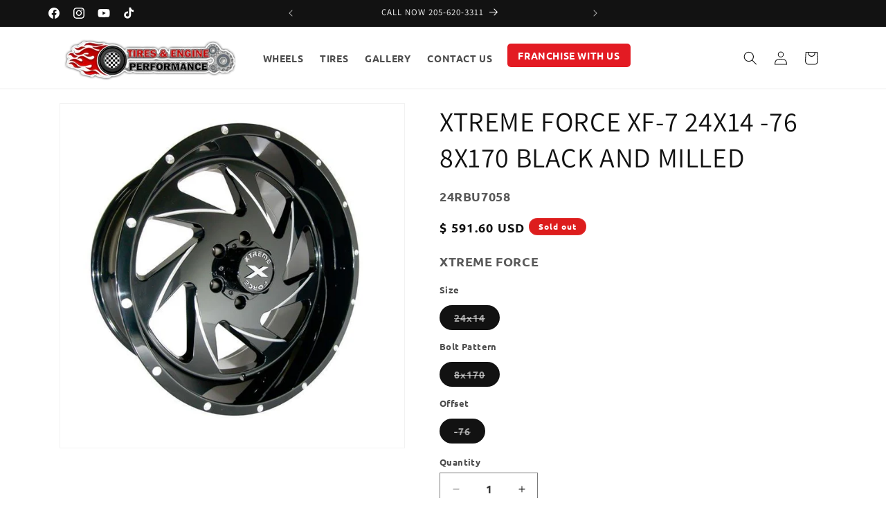

--- FILE ---
content_type: application/javascript; charset=utf-8
request_url: https://pixee.gropulse.com/get_script?shop=tires-and-engine-performance.myshopify.com
body_size: -129
content:

  (function(){
    if (location.pathname.includes('/thank_you') || location.pathname.includes('/thank-you')) {
      var script = document.createElement("script");
      script.type = "text/javascript";
      script.src = "https://pixee.gropulse.com/get_purchase_page_script?shop=tires-and-engine-performance.myshopify.com";
      document.getElementsByTagName("head")[0].appendChild(script);
    }
  })();
  